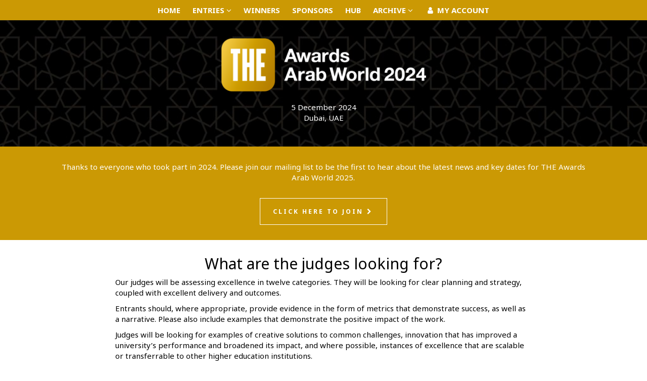

--- FILE ---
content_type: text/html; charset=utf-8
request_url: https://theawardsarabworld.com/2024/en/page/entry-guidelines
body_size: 9981
content:
<!DOCTYPE html>
<html lang="en">
<head>
    <meta http-equiv="X-UA-Compatible" content="IE=edge">
    <meta http-equiv="Content-type" content="text/html;charset=UTF-8" />
    <meta charset="utf-8">
    <meta name="csrf-token" content="ImNlMTIwMmQ3YmRiM2I5ZTdjM2U2MGJhOTM1YjNlOGEwMDg0NDc5MWYi.aXXuKg.pjSMgFj267eotmNg-vyu82Aq8Ec">

    <link rel="shortcut icon" href="https://evessio.s3.amazonaws.com/customer/3897c7b1-0c71-459a-8ee7-fd8251fd666e/event/e2dd262f-e959-41e1-be57-aa9a8dd7f653/media/THE_tile_black_ico.ico">
    <meta name="viewport" content="width=device-width, initial-scale=1"><title>THE Awards Arab World 2024</title><meta name="description" content="THE Awards Arab World offers a major international platform to recognise outstanding leadership and institutional performance, and celebrate the region&#39;s higher education excellence in all of its diversity.">
    <meta name="author" content="THE">
    <meta name="web_author" content="evessio.com">
    
    <!-- OpenGraph -->
    <meta property="og:type" content="website" />
    <meta property="og:url" content="http://theawardsarabworld.com/2024/en/page/entry-guidelines"><meta property="og:title" content="THE Awards Arab World 2024"/><meta property="og:description" content="THE Awards Arab World offers a major international platform to recognise outstanding leadership and institutional performance, and celebrate the region&#39;s higher education excellence in all of its diversity."/><meta property="og:image" content="https://evessio.s3.amazonaws.com/customer/3897c7b1-0c71-459a-8ee7-fd8251fd666e/event/e2dd262f-e959-41e1-be57-aa9a8dd7f653/media/SEO_image.jpg">

    <!-- Twitter -->
    <meta name="twitter:card" content="summary" />
    <meta name="twitter:url" content="http://theawardsarabworld.com/2024/en/page/entry-guidelines"><meta name="twitter:title" content="THE Awards Arab World 2024"/><meta name="twitter:description" content="THE Awards Arab World offers a major international platform to recognise outstanding leadership and institutional performance, and celebrate the region&#39;s higher education excellence in all of its diversity."/><meta name="twitter:image" content="https://evessio.s3.amazonaws.com/customer/3897c7b1-0c71-459a-8ee7-fd8251fd666e/event/e2dd262f-e959-41e1-be57-aa9a8dd7f653/media/SEO_image.jpg">

    <!-- Google --><meta itemprop="name" content="THE Awards Arab World 2024">
    <meta itemprop="description" content="THE Awards Arab World offers a major international platform to recognise outstanding leadership and institutional performance, and celebrate the region&#39;s higher education excellence in all of its diversity.">
    <meta itemprop="image" content="https://evessio.s3.amazonaws.com/customer/3897c7b1-0c71-459a-8ee7-fd8251fd666e/event/e2dd262f-e959-41e1-be57-aa9a8dd7f653/media/SEO_image.jpg">
	<link rel="stylesheet" href="https://evessio.s3.amazonaws.com/themes/common/css/07a52e9d-4eac-11e6-9f55-02e20ded9c43.css?cb=abd60b">
	<link rel="stylesheet" href="https://evessio.s3.amazonaws.com/themes/common/css/0e4078bf-8ab2-4da4-b7b2-d05bf7e9134a.css?cb=ec3bb5">
	<link rel="stylesheet" href="https://use.fontawesome.com/bb7b124a93.css">
	<link rel="stylesheet" href="https://evessio.s3.amazonaws.com/themes/common/css/cc0dcd28-2824-11e6-9d2a-0aadef5f2b3b.css?cb=d44b87">
	<link rel="stylesheet" href="https://evessio.s3.amazonaws.com/themes/common/css/62b7349a-8193-404d-9989-457462bd9778.css?cb=41aff1">
	<link rel="stylesheet" href="https://evessio.s3.amazonaws.com/themes/common/css/440e9244-a513-44bc-973b-37c5d82718b1.css?cb=996a7b">
	<link rel="stylesheet" href="https://evessio.s3.amazonaws.com/themes/common/css/b299a51f-9c5c-4bdd-891a-beab65667fcd.css?cb=">
	<link rel="stylesheet" href="https://evessio.s3.amazonaws.com/customer/3897c7b1-0c71-459a-8ee7-fd8251fd666e/event/e2dd262f-e959-41e1-be57-aa9a8dd7f653/css/79c4222c-64da-4875-9ec8-192ac19fa21f.css?cb=643193">

    <!-- HTML5 Shim and Respond.js IE8 support of HTML5 elements and media queries -->
    <!--[if lt IE 9]>
    <script src="https://evessio.s3.amazonaws.com/themes/common/js/0472183c-2835-4b10-9eac-99f310d6d641.js"></script>
    <![endif]-->
	
    <script type="text/javascript" src="https://evessio.s3.amazonaws.com/themes/common/js/884dab71-e48e-43c9-88b9-86a1b7dce88b.js?cb=397754"></script>
    <script type="text/javascript" src="https://evessio.s3.amazonaws.com/themes/common/js/5714205e-18e9-44c7-ab10-e817ff5c7a53.js?cb=0a497d"></script>
    <script type="text/javascript" src="https://evessio.s3.amazonaws.com/themes/common/js/21b4d0a1-3a32-40b8-ae88-6a10b0c8dc28.js?cb=5869c9"></script>
    <script type="text/javascript" src="https://evessio.s3.amazonaws.com/themes/common/js/07a381b3-4eac-11e6-9f55-02e20ded9c43.js?cb=2c39d4"></script>
    <script type="text/javascript" src="https://evessio.s3.amazonaws.com/themes/common/js/453bb573-ae94-4e50-a1eb-834d7334a732.js?cb=23d73c"></script>
    <script type="text/javascript" src="https://evessio.s3.amazonaws.com/themes/common/js/07a5d3d8-4eac-11e6-9f55-02e20ded9c43.js?cb=b4b77e"></script>
    
    
    
    <script type="text/javascript" src="https://evessio.s3.amazonaws.com/themes/common/js/c69f2c72-46e3-427b-975f-2f959f55879f.js?cb=8de054"></script>
    <!-- Evessio - Essence 1.1.2 -->
	
	<meta name="robots" content="index, follow"> 
</head>

<body data-products-count='0'  data-test-mode='false'  data-cookie='{}' data-is-user-authorized='False' data-turn-off-test-mod-href =''>

<header id="header">
    <div class="header-cta">
         
          
        <div class="row sticky-menu">
            
                <div class="col-md-12">
                    
                        



<div id="ev-embedded-ed8f657d-bce1-4f4a-a896-1f1674b85d6a" class="ev-embedded-widget"  >
    
    <!-- Google tag (gtag.js) -->
<script async src="https://www.googletagmanager.com/gtag/js?id=G-B8MH1VJ0K3"></script>
<script>
  window.dataLayer = window.dataLayer || [];
  function gtag(){dataLayer.push(arguments);}
  gtag('js', new Date());

  gtag('config', 'G-B8MH1VJ0K3');
</script>
    
</div><div id="menu-e8090ffc-d06a-498c-b33f-cfdaf115ec59" class="ev-horizontal-menu-anchor sticky no-anchor color-primary-bg clearfix" style="min-height: 40px;" >
    
    
    
    <div class="ev-menu text-center  horizontal-menu ">
        <div class="burger-button color-primary-bg body-bg"><i class="fa fa-bars fa-1x"></i></div> 
        <ul class="menus-list" style="line-height: 40px;">
            
            
            <li><a href="../page/home" class="color-primary-bg body-bg">Home </a>
            
            </li>
            
            <li><a href="" class="color-primary-bg body-bg">Entries  <i class="fa fa-angle-down"></i></a>
            
            <ul>
                
                <li class="color-primary-bg"><a href="../page/entry-form" class="body-bg">Categories</a>
                
                </li>
                
                <li class="color-primary-bg"><a href="../page/shortlist" class="body-bg">Shortlist</a>
                
                </li>
                
                <li class="color-primary-bg"><a href="../page/entry-guidelines" class="body-bg">Entry guidelines</a>
                
                </li>
                
                <li class="color-primary-bg"><a href="../page/faqs" class="body-bg">FAQs</a>
                
                </li>
                
            </ul>
            
            </li>
            
            <li><a href="../page/2024" class="color-primary-bg body-bg">Winners </a>
            
            </li>
            
            <li><a href="../page/sponsors" class="color-primary-bg body-bg">Sponsors </a>
            
            </li>
            
            <li><a href="../page/hub" class="color-primary-bg body-bg">Hub </a>
            
            </li>
            
            <li><a href="" class="color-primary-bg body-bg">Archive  <i class="fa fa-angle-down"></i></a>
            
            <ul>
                
                <li class="color-primary-bg"><a href="../page/2024" class="body-bg">2024</a>
                
                </li>
                
                <li class="color-primary-bg"><a href="../page/2023" class="body-bg">2023</a>
                
                </li>
                
            </ul>
            
            </li>
            
            <li><a href="../private/dashboard" class="color-primary-bg body-bg"><i class="fa fa-user fa-fw menu-icon-ico"></i>&nbsp;My account </a>
            
            </li>
            
            <!-- LANGUAGE SWITCHER -->
            
        </ul>
    </div>
</div>

<div id="header-d773f845-3252-42b2-acf5-c4fb5be4bc15" class="ev-header header-type-image  color-none" style="background-image: url(https://evessio.s3.amazonaws.com/customer/3897c7b1-0c71-459a-8ee7-fd8251fd666e/event/e2dd262f-e959-41e1-be57-aa9a8dd7f653/media/9dabd6a9-node_Banner_background_Large.jpg);" data-header-height="250px">

    <div class="header-content middle text-center">
        <div class="header-content-wrapper">
        
            <div class="event-logo">
                
                    <img src="https://evessio.s3.amazonaws.com/customer/3897c7b1-0c71-459a-8ee7-fd8251fd666e/event/e2dd262f-e959-41e1-be57-aa9a8dd7f653/media/d773f845-node_THE_Awards_Arab_World_2024_white_Medium.png" alt="Header" title="Header">
                
            </div>
        
        
        
        <div class="event-description"><p style="text-align: center;">
	<br>
	<font color="#ffffff">
		5 December 2024
		<br>
		Dubai, UAE
	</font>
</p>
</div>
        
        </div>
    </div>
</div>


                    
                </div>
            
			<div class="clearfix"></div>
        </div>
          
          
          
        <div class="row bkg-colour-primary">
            
                <div class="col-md-1">
                    
                        
                    
                </div>
            
                <div class="col-md-10">
                    
                        <div class="ev-general-content group-wrapper " id="general-e6a0ed3e-00c0-4d6d-86a4-a7c56ed8d85e">
    
    <div class="content-body ct-desc"><p>
	<font color="#ffffff">Thanks to everyone who took part in 2024. Please join our mailing list to be the first to hear about the latest news and key dates for THE Awards Arab World 2025.</font>
</p>
</div>
</div><div class="ev-link-button group-wrapper " id="link-button-272415cc-4889-4546-bf7a-d873c0d92e76">
    <a class="button-separate" href="https://www.pages06.net/thewui/theawards" target="_blank"" class="button-inner">
        <span class="button-title">Click here to join</span>
        
        <span class="button-icon">
                <i class="fa fa-fw fa fa-chevron-right"></i>
            </span>
        
    </a>
</div>
                    
                </div>
            
                <div class="col-md-1">
                    
                        
                    
                </div>
            
			<div class="clearfix"></div>
        </div>
          
         
    </div>
</header>

<div id="main-content">
     
          
    <section>
        <div class="row ">
            
                <div class="col-md-12">
                    
<page-body>
                         
                  
                            <div class="row " >
                            
                                <div class="col-md-2">
                                    
                                </div>
                            
                                <div class="col-md-8">
                                    <div class="ev-general-content group-wrapper " id="general-77be4078-7f56-4ee1-8f25-47a33f3c8566">
    <h2 class="content-title ct-title text-center">What are the judges looking for?</h2>
    <div class="content-body ct-desc"><p>Our judges will be assessing excellence in twelve categories. They will be looking for clear planning and strategy, coupled with excellent delivery and outcomes.</p><p>Entrants should, where appropriate, provide evidence in the form of metrics that demonstrate success, as well as a narrative. Please also include examples that demonstrate the positive impact of the work.</p><p>Judges will be looking for examples of creative solutions to common challenges, innovation that has improved a university’s performance and broadened its impact, and where possible, instances of excellence that are scalable or transferrable to other higher education institutions.</p></div>
</div><div class="ev-advert-skyscraper mode-none  text-center" id="advert-44cf27a9-a395-4298-9d95-cf539b0d4d48">
    
    <div class="image-primary"><img src="https://evessio.s3.amazonaws.com/customer/3897c7b1-0c71-459a-8ee7-fd8251fd666e/event/e2dd262f-e959-41e1-be57-aa9a8dd7f653/media/48a1a2ba-node_Divider_gold_small_Large.png" alt="Graphic divider 1" /></div>
    
    
</div><div class="ev-general-content group-wrapper " id="general-629eba34-fb64-42f6-a231-91c38b047b77">
    <h2 class="content-title ct-title text-center">Eligible countries and territories</h2>
    <div class="content-body ct-desc"><p>THE Awards Arab World are simple to enter and open to anyone working in higher education in the following countries and territories, with the exception of organisations with a sector-wide focus, or those working with large numbers of institutions:</p><p><em>Algeria, Bahrain, Comoros, Djibouti, Egypt, Iraq, Jordan, Kuwait, Lebanon, Libya, Mauritania, Morocco, Oman, Palestine, Qatar, Saudi Arabia, Somalia, Sudan, Syria, Tunisia, United Arab Emirates, Yemen.</em></p></div>
</div><div class="ev-advert-skyscraper mode-none  text-center" id="advert-9fa15ffe-8da3-47b6-a1a6-9c323537f07a">
    
    <div class="image-primary"><img src="https://evessio.s3.amazonaws.com/customer/3897c7b1-0c71-459a-8ee7-fd8251fd666e/event/e2dd262f-e959-41e1-be57-aa9a8dd7f653/media/bac29047-node_Divider_gold_small_Large.png" alt="Graphic divider 2" /></div>
    
    
</div><div class="ev-general-content group-wrapper " id="general-1692b56c-f5e4-4a54-bd97-45d34b5e45f0">
    <h2 class="content-title ct-title text-center">Entry guidelines</h2>
    <div class="content-body ct-desc"><p>This information will help you prepare your entry.</p><ul>	<li>		The entry system will open on	<strong>7 March 2024</strong>		and close on <s>2 May</s>	<strong>6 May 2024 at 13:00 (UK time)</strong>.	</li>	<li>Entry is free.</li>	<li>		There are 12 categories in all.			</li>	<li>Entries must be submitted in English.</li>	<li>		These awards focus primarily on activity during the 2023 calendar year, but submissions may be based on work that commenced prior to 2023, where proof of impact during 2023 is included. If your chosen project or initiative had a launch or roll-out date, this must have taken place during 2023. We will also accept additional evidence of impact or success that has only come to light during the early months of 2024.			</li>	<li>		All entries must be submitted online.			</li>	<li>You must register in order to enter our awards. Once registered, your details will be retained on the website, so if you have entered our awards in previous years (including THE Awards MENA 2023), those login details should still be valid. Your details will not be shared with any third party, and will only be used by THE for awards-related communications.</li>	<li>When logged in, entries can be drafted and redrafted as many times as you wish – please click ‘SAVE’ any time you wish to leave an incomplete submission. When you have finalised your submission, you first need to click on the 'MOVE TO BASKET' button, and then submit your entry from your basket.</li>	<li>The judges will be looking for a good story, well told, and backed up with solid metrics and evidence of impact.</li>	<li>Submissions must consist of (up to) 500 words of text that specifically address the key criteria set out for the relevant category. You may also attach either one or two sets of materials that support or expand on the key points of your 500-word text. This supporting documentation should be no more than four sides of A4 in total.&nbsp;Please see below for more details on the supporting material requirements.</li>	<li>		If you wish to submit URLs, tables or graphics, they		<em>must</em>		be included within your supporting materials, rather than forming part of the submission text.	</li>	<li>We are aware that some entries may include sensitive information, so please be reassured that the 500-word submission and any supporting documents will remain confidential, and will be seen only by those assessing the entry.</li>	<li>We also ask you to submit an edited version of the submission (150 words maximum) which will be published on this website if the entry is shortlisted, so we ask you to remove from this text any details that you wish to keep private. We will be directing people to the Shortlist page in our marketing, so this is an excellent way for your entry to receive additional attention.</li>	<li>		You may enter as many categories as you wish, but the same submission cannot be entered in more than one category (nor should you submit one that is substantially the same as another). If you are unsure which is the best category for your entry, please contact		<a href="mailto:david.suter@timeshighereduation.com">david.suter@timeshighereducation.com</a>.	</li>	<li>		An institution may submit up to five entries per category, where the featured projects or initiatives are unrelated, otherwise, we advise you to combine the best elements of each in a stronger single entry.		<br>		(Please note that some categories recognise work at an institutional rather than departmental level, so entries to these should include multiple components in a single submission, all forming part of an overall strategy.)		<br>	</li>	<li>You may enter a project that has been undertaken in collaboration with an external public or private partner, but the award will be given to the winning higher education institution.</li>	<li>		If your entry is based on a collaboration with other institutions, the submission should come from the lead institution. In such cases, please enter “		<strong>[lead institution], in collaboration with [other institutions]</strong>		"		<name>			or, in cases where the institutions are working under a collective banner or project name, “			<strong>[project name] ([list of participating institutions])</strong>			”, in the ‘Institution‘ field on the entry form, and we will credit all institutions if shortlisted.		</name>	</li>	<li>		If there is no lead institution in a collaborative project, in order to avoid multiple entries focusing on the same activity, please agree on who will make the submission on behalf of the partnership, and enter “		<strong>[institution a] and [institution b]</strong>		” in the ‘Institution’ field.	</li>	<li>Entries can be completed by those working at institutions, or consultants working on an institution’s instruction. If you are entering on behalf of an institution, please ensure that you supply an institutional contact as well as your own.</li>	<li>If you are an individual considering submitting an entry, we ask that you let senior management and your university’s marketing team know that you are doing so (though no formal letter of approval is required by THE).</li>	<li>If you are shortlisted, we will send you a notification email that will include your unique nomination code number. This number is also included in the email you receive confirming your original entry, so please check that these numbers are the same.]</li>	<li>		The shortlist will be announced on	<strong>18 July 2024</strong>, with the winners being announced at a ceremony taking place during our THE Arab Universities Summit		in <s>Amman, Jordan</s>		Dubai on <b>5 December 2024</b>.		<em>The venue for the ceremony has been changed from Jordan to Dubai – we will be in touch directly with all attendees soon.</em>	</li></ul><p>	If you have any questions, please email	<a href="mailto:THEawardsarabworld@timeshighereducation.com">THEawardsarabworld@timeshighereducation.com</a>.</p></div>
</div><div class="ev-advert-skyscraper mode-none  text-center" id="advert-ea4752d1-3e11-437f-9704-d06a837cf5d3">
    
    <div class="image-primary"><img src="https://evessio.s3.amazonaws.com/customer/3897c7b1-0c71-459a-8ee7-fd8251fd666e/event/e2dd262f-e959-41e1-be57-aa9a8dd7f653/media/ad6dac57-node_Divider_gold_small_Large.png" alt="Graphic divider 3" /></div>
    
    
</div><div class="ev-general-content group-wrapper " id="general-23b9f247-21b5-4ef4-8f27-f878fb58bd7e">
    <h2 class="content-title ct-title text-center">Supporting material</h2>
    <div class="content-body ct-desc"><p>Documents should be in PDF or Word doc format.</p><ul>	<li>Supplementary documents may be submitted – these should support or expand on statements made in the main submission (you should not use these documents simply as an extension of your 500-word submission). In total, supporting documents should comprise no more than four sides of A4.</li>	<li>Supporting materials may include photographs, tables, graphs, documents containing statistics, testimonials, supporting research, evaluation or inspection reports, promotional materials and media coverage (PowerPoint and video files will not be accepted; however, you may submit screenshots).</li></ul><p>	Any information submitted outside these guidelines will not be considered as part of the submission.</p></div>
</div><div class="ev-advert-skyscraper mode-none  text-center" id="advert-9fe93a09-7424-440c-9e29-476d1bc634a8">
    
    <div class="image-primary"><img src="https://evessio.s3.amazonaws.com/customer/3897c7b1-0c71-459a-8ee7-fd8251fd666e/event/e2dd262f-e959-41e1-be57-aa9a8dd7f653/media/5987f752-node_Divider_gold_small_Large.png" alt="Graphic divider 4" /></div>
    
    
</div><div class="ev-general-content group-wrapper " id="general-fc13370a-50f6-e258-58a5-a9e808a6f601">
    <h2 class="content-title ct-title text-center">Entry form</h2>
    <div class="content-body ct-desc"><p>To help you prepare entries, these are the specific requirements on the entry form:
</p><p>1.	Nominee or key personnel (if you wish to highlight the role of specific people)<br>2.	Submission title or project name (if applicable)
<br>3.	Project URL or link to further information about your entry (if applicable – this link will be published if the entry is shortlisted)
<br>4.	Institution name*
<br>5.	Submission text * (address specific criteria – strict limit of 500 words)
<br>6.	Abridged submission * (this will be published if the entry is shortlisted - strict limit of 150 words)
<br>7.	Supporting material 1
<br>8.	Supporting material 2
<br>9.	Upload institution logo *
<br>10.	Additional contact details
<br><br>* mandatory field</p></div>
</div><div class="ev-advert-skyscraper mode-none  text-center" id="advert-b4e5448d-5d0f-f72c-df3c-086d70d19be5">
    
    <div class="image-primary"><img src="https://evessio.s3.amazonaws.com/customer/3897c7b1-0c71-459a-8ee7-fd8251fd666e/event/e2dd262f-e959-41e1-be57-aa9a8dd7f653/media/b4e5448d-node_Divider_gold_small_Large.png" alt="Graphic divider 5" /></div>
    
    
</div><div class="ev-general-content group-wrapper " id="general-755dafe8-8712-4324-b451-850b0a6cb38f">
    <h2 class="content-title ct-title text-center">Contact details</h2>
    <div class="content-body ct-desc"><p>The submitter will be our primary contact throughout the awards process, so they will receive all direct correspondence from us in relation to the submission, including the acknowledgement of receipt, notification of shortlisting, and official marketing materials we provide if the entry is shortlisted, and if it then wins.</p><p>	If you would like to change your main point of contact at any time during the process, please send both the existing and new person’s name and contact information by email to	<a href="mailto:THEawardsarabworld@timeshighereducation.com">THEawardsarabworld@timeshighereducation.com</a>.&nbsp;</p><p>	Please contact	<a href="mailto:david.suter@timeshighereducation.com">david.suter@timeshighereducation.com</a>	if you have any specific questions about eligibility, or if you require clarification about any of the category criteria.</p></div>
</div>
                                </div>
                            
                                <div class="col-md-2">
                                    
                                </div>
                            
                            </div>
                          
         
</page-body>
                    
                </div>
            
			<div class="clearfix"></div>
        </div>
    </section>
      
          
          
    <section>
        <div class="row ">
            
                <div class="col-md-12">
                    
                        
                    
                </div>
            
			<div class="clearfix"></div>
        </div>
    </section>
      
          
          
    <section>
        <div class="row ">
            
                <div class="col-md-2">
                    
                        
                    
                </div>
            
                <div class="col-md-8">
                    
                        <div class="ev-section-divider-wrapper">
    
    <div id="section-divider-52161242-82e7-4042-bee4-465a6ff0c480" class="ev-section-divider  color-none" data-section-height="50px">
    
    
        <div class="section-content  ">
        
        
        
        
        </div>
    </div>
</div>
                    
                </div>
            
                <div class="col-md-2">
                    
                        
                    
                </div>
            
			<div class="clearfix"></div>
        </div>
    </section>
      
          
          
    <section>
        <div class="row bkg-colour-primary">
            
                <div class="col-md-1">
                    
                        
                    
                </div>
            
                <div class="col-md-10">
                    
                        <div class="ev-general-content group-wrapper " id="general-07aa22d5-04bf-434b-bf50-ed9391ce1158">
    
    <div class="content-body ct-desc"><h3>	<span style="color: #ffffff">Join our mailing list and be the first to hear about the latest event news and updates. You can unsubscribe at any time.</span></h3></div>
</div><div class="ev-link-button group-wrapper " id="link-button-272415cc-4889-4546-bf7a-d873c0d92e76">
    <a class="button-separate" href="https://www.pages06.net/thewui/theawards" target="_blank"" class="button-inner">
        <span class="button-title">Click here to join</span>
        
        <span class="button-icon">
                <i class="fa fa-fw fa fa-chevron-right"></i>
            </span>
        
    </a>
</div>
                    
                </div>
            
                <div class="col-md-1">
                    
                        
                    
                </div>
            
			<div class="clearfix"></div>
        </div>
    </section>
      
          
          
    <section>
        <div class="row ">
            
                <div class="col-md-12">
                    
                        





















<div class="ev-sponsor-list " id="sponsor-list-348c46e2-9c6f-bb97-a217-26159ceb3945">
    <!-- SORT_TYPE:asc: -->
    <h2 class="content-title sponsor-profile-list-title ct-title text-center">Sponsors</h2>
    

    <form method="GET" action="">
        
        <div class="sponsor-records">
        
            
            <!-- BEGIN: slider CM:false:-->

            <div class="sponsor slider text-center">
            <div id="slider-348c46e2-9c6f-bb97-a217-26159ceb3945" class="ev-slider">

                <div class="owl-carousel" style="width: 100%;"
                data-variable-width="false"
                data-autoplay="true"
                data-slides-to-show="2"
                data-slider-speed="3"
                 data-slider-height="85px"
                data-center-mode="false">
                
                
                    
                        
<div class="sponsor-item-outer sponsor-tile">
    <div class="sponsor-item-inner">
        <a href="#sponsor-modal-640ac830-a336-a914-73f8-d169ac94cef8" data-toggle="modal"><img src="https://evessio.s3.amazonaws.com/customer/3897c7b1-0c71-459a-8ee7-fd8251fd666e/event/e2dd262f-e959-41e1-be57-aa9a8dd7f653/media/640ac830-profile_NCEE_WEBSITE_Large.png" alt="National Centre for Entrepreneurship in Education" /></a>
    </div>
</div>

                    
                        
<div class="sponsor-item-outer sponsor-tile">
    <div class="sponsor-item-inner">
        <a href="#sponsor-modal-e49ed6b5-727f-8677-2c4f-8f7506d7e8b1" data-toggle="modal"><img src="https://evessio.s3.amazonaws.com/customer/3897c7b1-0c71-459a-8ee7-fd8251fd666e/event/e2dd262f-e959-41e1-be57-aa9a8dd7f653/media/e49ed6b5-profile_Studiosity_Medium.png" alt="Studiosity" /></a>
    </div>
</div>

                    
                
                   
                </div>
				
					
						<div id="sponsor-modal-640ac830-a336-a914-73f8-d169ac94cef8" class="modal fade">
    <div class="modal-dialog">
        <div class="modal-content">
            <div class="modal-header">
                <button type="button" class="close" data-dismiss="modal" aria-hidden="true">&times;</button>
                <h4 class="modal-title">THE Awards Arab World 2024</h4>
            </div>
            <div class="modal-body">
            
<div class="sponsor slider" id="sponsor-640ac830-a336-a914-73f8-d169ac94cef8">
    
    <div class="ev-sponsor-logo">
        <div class="logo-image">
        <a href="../node/organisation-national-centre-for-entrepreneurship-in-education" alt="National Centre for Entrepreneurship in Education"><img src="https://evessio.s3.amazonaws.com/customer/3897c7b1-0c71-459a-8ee7-fd8251fd666e/event/e2dd262f-e959-41e1-be57-aa9a8dd7f653/media/640ac830-profile_NCEE_WEBSITE_Large.png" /></a>
        </div>
    </div>
    
    <div class="sponsor-info">
        <div class="ev-sponsor-name">National Centre for Entrepreneurship in Education</div>
        <a href="https://ncee.org.uk/" rel="nofollow" class="sponsor-url" target="_blank" title="National Centre for Entrepreneurship in Education">ncee.org.uk/</a>
        <div class="social-links">
            
            
            
            
            
        </div>
        <div class="sponsor-description"><p>The National Centre for Entrepreneurship in Education (NCEE) supports higher education to build its entrepreneurial future. Working with universities, its senior leadership and practitioners we provide a range of services ensuring UK higher education remains at the forefront of enterprise and entrepreneurship. We represent higher education and run programmes in the UK and internationally to embed entrepreneurial practice.</p></div>
        
    </div>

</div>

            </div>
            <div class="modal-footer">
                <button type="button" class="btn btn-default" data-dismiss="modal">Close</button>
            </div>
        </div>
    </div>
</div>
					
						<div id="sponsor-modal-e49ed6b5-727f-8677-2c4f-8f7506d7e8b1" class="modal fade">
    <div class="modal-dialog">
        <div class="modal-content">
            <div class="modal-header">
                <button type="button" class="close" data-dismiss="modal" aria-hidden="true">&times;</button>
                <h4 class="modal-title">THE Awards Arab World 2024</h4>
            </div>
            <div class="modal-body">
            
<div class="sponsor slider" id="sponsor-e49ed6b5-727f-8677-2c4f-8f7506d7e8b1">
    
    <div class="ev-sponsor-logo">
        <div class="logo-image">
        <a href="../node/organisation-studiosity" alt="Studiosity"><img src="https://evessio.s3.amazonaws.com/customer/3897c7b1-0c71-459a-8ee7-fd8251fd666e/event/e2dd262f-e959-41e1-be57-aa9a8dd7f653/media/e49ed6b5-profile_Studiosity_Medium.png" /></a>
        </div>
    </div>
    
    <div class="sponsor-info">
        <div class="ev-sponsor-name">Studiosity</div>
        <a href="https://www.studiosity.com" rel="nofollow" class="sponsor-url" target="_blank" title="Studiosity">www.studiosity.com</a>
        <div class="social-links">
            
            
            
            
            
        </div>
        <div class="sponsor-description"><p>Studiosity is personal study help – anytime, anywhere – and proven to grow student success metrics in institutions. We work together with our higher education partners around the world – including over 85% of Australia's universities and a growing number in the Middle East, UK, and Canada – to increase student success via AI for learning, including fast academic feedback and study help, and delivering powerful peer connections at scale.</p></div>
        
    </div>

</div>

            </div>
            <div class="modal-footer">
                <button type="button" class="btn btn-default" data-dismiss="modal">Close</button>
            </div>
        </div>
    </div>
</div>
					
				
            </div>
            </div>
            <!-- END: slider -->
            


        
        </div>

        
    </form>
</div>
                    
                </div>
            
			<div class="clearfix"></div>
        </div>
    </section>
      
         
</div>

<footer id="footer">
     
          
    <div class="row bkg-color-black">
        
            <div class="col-md-2">
                
                    
                
            </div>
        
            <div class="col-md-4">
                
                    <div class="ev-general-content group-wrapper " id="general-43593ceb-7211-45c7-99d1-da7066b06948">
    
    <div class="content-body ct-desc"><div style="width: 90%; margin: 0px auto; line-height: 1;">
	<h4 style="text-align: left;">
		<strong>KEY DATES</strong>
	</h4>
	<p>
		<a href="../page/entry-form">07.03.2024: Entries open</a>
	</p>
	<p>
		<a href="../page/entry-form">02.05.2024: Entries close</a>
	</p>
	<p>
		<a href="../page/shortlist">18.07.2024: Shortlist published</a>
	</p>
	<p>
		<a href="../page/home">05.12.2024: Awards ceremony</a>
	</p>
</div>
</div>
</div>
                
            </div>
        
            <div class="col-md-4">
                
                    <div class="ev-general-content group-wrapper " id="general-654b6ef3-67bc-4666-bf95-a8bbadd5e035">
    
    <div class="content-body ct-desc"><div style="width: 90%; margin: 0px auto; line-height: 1;">
	<h4 style="text-align: left;">
		<strong>SOCIAL MEDIA</strong>
	</h4>
	<p style="text-align: left; line-height: 1;">
		<a href="https://twitter.com/search?q=%23THEawardsarabworld&src=typd&f=live" target="_blank">
			<img src="https://evessio.s3.amazonaws.com/customer/3897c7b1-0c71-459a-8ee7-fd8251fd666e/event/5c3928ea-fc32-4e76-ba12-eac8e01ca262/media/General_Content/ded62112-node_Social_Twitter_Thumbnail.png" style="width: 40px; height: 40px;">
		</a>
		<a href="https://www.facebook.com/timeshighereducation/" target="_blank">
			<img src="https://evessio.s3.amazonaws.com/customer/3897c7b1-0c71-459a-8ee7-fd8251fd666e/event/5c3928ea-fc32-4e76-ba12-eac8e01ca262/media/General_Content/ded62112-node_Social_Facebook_Medium.png" style="width: 40px; height: 40px;">
		</a>
		<a href="https://www.linkedin.com/company/times-higher-education" target="_blank">
			<img src="https://evessio.s3.amazonaws.com/customer/3897c7b1-0c71-459a-8ee7-fd8251fd666e/event/5c3928ea-fc32-4e76-ba12-eac8e01ca262/media/General_Content/ded62112-node_Social_LinkedIn_Medium.png" style="width: 40px; height: 40px;">
		</a>
		<a href="https://www.youtube.com/user/TimesHigherEducation" target="_blank">
			<img src="https://evessio.s3.amazonaws.com/customer/3897c7b1-0c71-459a-8ee7-fd8251fd666e/event/5c3928ea-fc32-4e76-ba12-eac8e01ca262/media/General_Content/ded62112-node_Social_YouTube_Medium.png" style="width: 40px; height: 40px;">
		</a>
		<a href="https://www.flickr.com/photos/timeshighered/albums" target="_blank">
			<img src="https://evessio.s3.amazonaws.com/customer/3897c7b1-0c71-459a-8ee7-fd8251fd666e/event/5c3928ea-fc32-4e76-ba12-eac8e01ca262/media/General_Content/ded62112-node_Social_Flickr_Medium.png" style="width: 40px; height: 40px;">
		</a>
	</p>
</div>
</div>
</div>
                
            </div>
        
            <div class="col-md-2">
                
                    
                
            </div>
        
    </div>
      
          
          
    <div class="row bkg-color-black">
        
            <div class="col-md-12">
                
                    <div class="ev-general-content group-wrapper " id="general-dc4aa06b-3fd6-493b-b5ea-5b3d0d75a18d">
    
    <div class="content-body ct-desc"><p style="text-align: center;">
	Copyright © 2024 Times Higher Education (THE). All rights reserved. |
	<a href="mailto:THEawardsarabworld@timeshighereducation.com">Contact us</a>
	<a href="#"></a>
	|
	<a href="https://www.timeshighereducation.com/terms-and-conditions" target="_blank">Terms &amp; conditions</a>
	<a href="#"></a>
	|
	<a href="https://www.timeshighereducation.com/privacy-policy" target="_blank">Privacy policy</a>
	<br>
</p>
</div>
</div>
                
            </div>
        
    </div>
      
                     
</footer>

    
<script type="text/javascript" src="https://evessio.s3.amazonaws.com/themes/common/js/32627606-2b7a-4d03-b9c3-0f84a0e05f33.js?cb="></script>
<script type="text/javascript" src="https://evessio.s3.amazonaws.com/themes/common/js/e9ab402a-0459-43cb-a46b-4ed9445ae6c0.js?cb="></script>
<script type="text/javascript" src="https://evessio.s3.amazonaws.com/themes/common/js/b1baacf9-9f4d-4978-8aab-530e9240e6b7.js?cb=410669"></script>
<script type="text/javascript" src="https://evessio.s3.amazonaws.com/themes/2af5bbe6-32a7-413a-9580-f319d3d016a1/js/cf02bf45-7ea1-4c28-a632-35f92a49abb0.js?cb=f54657"></script>



<script type="text/javascript" src="https://evessio.s3.amazonaws.com/customer/3897c7b1-0c71-459a-8ee7-fd8251fd666e/event/e2dd262f-e959-41e1-be57-aa9a8dd7f653/js/79a6b0b0-d167-47b1-9239-38acc44440c6.js?cb=61772b"></script>


</body>
</html>

--- FILE ---
content_type: application/javascript
request_url: https://evessio.s3.amazonaws.com/customer/3897c7b1-0c71-459a-8ee7-fd8251fd666e/event/e2dd262f-e959-41e1-be57-aa9a8dd7f653/js/79a6b0b0-d167-47b1-9239-38acc44440c6.js?cb=61772b
body_size: 7626
content:
$(document).ready(function(){
    
    $('#list-d65dd354-a90c-17dc-9792-edd1fe264b81-69aa6059-2ab7-4873-9921-572cbde67bcc').text('There is no shortlist for this category. The winner, chosen by Times Higher Education, will be announced at the awards ceremony.')
    
    var isLight = $('.row.light-page').length;
    if (isLight){
        $('body').css('background-color', '#FFFFFF');
    }
    
    $('.ev-booking .prod-info .prod-closed').html('Currently unavailable');
    
    // event schedule
    $('.ev-schedule .shedule-header .day-select-btn').each(function() {
        var elem = $(this);
        elem.children('input').each(function() {
            if ($(this).data('day-id') == 'ALL') {
                elem.hide();
            }
        });
    });
    var keyActions = $('.ev-schedule .schedule-outer-container .keys-actions');
    keyActions.css({"width": "50%", "float": "right"});
    keyActions.children().each(function() {
        $(this).removeClass("col-sm-9").removeClass("col-sm-3").addClass("col-sm-12");
    });
    keyActions.detach();
    var panelHeading = $('.ev-schedule .schedule-outer-container .shedule-table .panel-heading');
    panelHeading.css({"width": "50%", "float": "left"});
    keyActions.insertAfter(panelHeading);
    if (keyActions.outerHeight() < panelHeading.outerHeight()) {
        keyActions.outerHeight(panelHeading.outerHeight());
    } else if (panelHeading.outerHeight() < keyActions.outerHeight()) {
        panelHeading.outerHeight(keyActions.outerHeight());
    }

   $(".cat-criteria-content.expand").hide();
   $(".cat-criteria-content.expand > ul").css('margin-top', '15px');
   $("[id^=checkout-]").html('Submit item...');
   $("#checkout-all").html('Submit all...');
   $("#basket-root > div:nth-child(2) > div > div > span").hide();
   $("#basket-root > div.row > div > p").html('You have not selected any categories to enter. Please go to <a href="../page/entry-form">ENTER NOW</a>');
   if ( $("#shopping-cart").length > 0 ) {
    
    $("#basket-root").prepend('<div class="basket-message">Please complete the required fields below to enter this category.<br>Once you have completed the required fields which are indicated by a red asterisk <span style="color:#9e0000; font-size: 1.5em;">*</span> you will be able to submit your entry using the green button.<br>If you have entered the wrong category just remove this entry by clicking on the waste bin to remove.</div>');
   }
   if ($("#basket-root #AwardsNomination .row.product-type-name h3").html()) {
    $("#basket-root #AwardsNomination .row.product-type-name h3").html($("#basket-root #AwardsNomination .row.product-type-name h3").html().replace("Awards Nomination", "Awards Nomination Form"));
   }
   $("#shopping-cart > div > div > div.pull-right").hide();
   $("#btnForward.step-3").text("Submit");

   $("td:contains('£0.00'), td:contains('Total'), td:contains('Subtotal'), th:contains('TOTAL'), th:contains('UNIT PRICE')").each(function () {
        if ($(this).children().length < 1) {
            $(this).text("");
        }
    });
    
    $("#basket-root #EventAttendance .toggle-bar-block a.toggle").html('<i class="fa fa-chevron-circle-down"></i> Click here to enter delegate details for THE Live (you can modify these details at a later stage too)');
    $("#basket-root #TableBooking .toggle-bar-block a.toggle").html('<i class="fa fa-chevron-circle-down"></i> Click here to enter delegate details for THE Awards (you can modify these details at a later stage too))');
    
    $("#bd7eced1-64a3-11e6-8e64-02e20ded9c43 option").filter(function(){
        return $(this).text().match(/SPONSOR/) || $(this).text().match(/EB/);
    }).remove();

    var productSelector = $("#basket-root #select-new-product");
    $("<option>", { label: '--- Please select ---', selected: true }).prependTo(productSelector);
    $("#basket-root .add-product-to-basket").prop("disabled", true);
    $("#basket-root .product-type-container .product-description").html("");
    productSelector.change(function() {
        if ($(this).prop('selectedIndex') === 0) {
            $("#basket-root .add-product-to-basket").prop("disabled", true);
            $("#basket-root .product-type-container .product-description").html("");
        } else {
            $("#basket-root .add-product-to-basket").prop("disabled", false);
        }
    });
    var tableOptions = [];
    var tableOptionsExtra = [];
    var tableGroup = productSelector.children("optgroup[label*='Table Booking']");
    tableGroup.children("option").each(function() {
        optText = $(this).text().trim();
        optTextFw = optText.slice(0, optText.indexOf(" "));
        if ($.isNumeric(optTextFw)) {
            tableOptionsExtra[tableOptionsExtra.length] = { id: parseInt(optTextFw), description: $(this).attr("data-product-description"), value: $(this).attr("value"), text: $(this).text() };
        } else {
            tableOptions[tableOptions.length] = { description: $(this).attr("data-product-description"), value: $(this).attr("value"), text: $(this).text() };
        }
        $(this).remove();
    });
    tableOptionsExtra.sort(function(a, b){
        var aId = a.id;
        var bId = b.id;
        return ((aId < bId) ? -1 : ((aId > bId) ? 1 : 0));
    });
    newTableOptions = tableOptionsExtra.concat(tableOptions);
    for (var i=0; i<newTableOptions.length; i++) {
        tableGroup.append($("<option></option>").attr("data-product-description", newTableOptions[i].description).attr("value", newTableOptions[i].value).text(newTableOptions[i].text));
    }
    
    $('.speaker-panel,.ten-reasons, .highlights-video, .book-tickets').matchHeight();
    
    // Account activation
    var pwField = $('.private #register_user_form #admin_password');
    //console.log(pwField);
    if (pwField.length) {
        $('.private #register_user_form').parent().prepend('<h2>Welcome to the Awards Room</h2>');
        //console.log("pwField found");
        var pwGroup = $('.private #register_user_form #admin_password').parent().parent();
        //console.log(pwGroup);
        var pwMsg = $('<div class="password-message"><b>Please create a password to gain access to the Virtual Awards</b><br> (password must have at least 8 characters of which 1 must be a number and 1 must be an uppercase letter)</div>');
        pwMsg.insertBefore(pwGroup);
    }
});

$(window).scroll(function () {
    stickyElement(".sticky", "sticky-fixed");
});

$(window).load(function(){
    $('.ev-general-content.side-padding').matchHeight();
    setArticleHeights(); // set articles
});

// listen for articles updates
$(document).on("newsArticlesRenderComplete",function( event ) {
    setArticleHeights();
});
// set the height of new artcile elements to be the same height per row
function setArticleHeights() {
    var targets = ['.article-headline', '.meta-block', '.author-date'];
    targets.forEach(function(tClass){
        $('.article-container ' + tClass).matchHeight();
    });
}

function stickyElement(myelem, myclass) {
    elem = $(myelem);
    if (elem.length) {
        if (typeof elemPosV === 'undefined') elemPosV = elem.offset().top;
        if (typeof elemCloned === 'undefined') elemCloned = elem.clone(true).addClass(myclass).insertBefore(elem);
        if ($(window).scrollTop() > (elemPosV + elem.height()) / 2) {
            elem.css("opacity", 0);
            elemCloned.css("z-index", "901").css("opacity", 1);
        } else if ($(window).scrollTop() < (elemPosV + elem.height() - 20) / 2) {
            elem.css("opacity", 1);
            elemCloned.css("opacity", 0).css("z-index", "0");
        }
    }
}